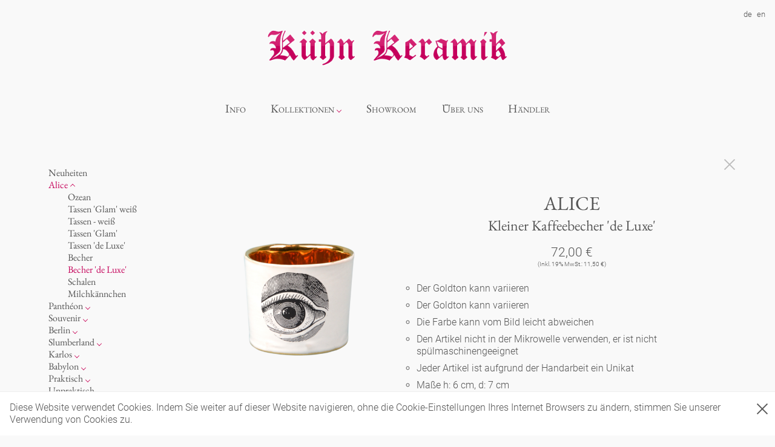

--- FILE ---
content_type: text/html; charset=utf-8
request_url: https://kuehn-keramik.com/alice/beakers-deluxe/2021x.wegg.206
body_size: 5167
content:
<!DOCTYPE html><html lang="de"><head><meta charset="utf-8" /><meta content="IE=edge" http-equiv="X-UA-Compatible" /><meta content="width=device-width, initial-scale=1" name="viewport" /><meta content="Kühn Keramik" name="description" /><meta content="Kühn Keramik" name="author" /><title>Kühn Keramik</title><!--HTML5 shim and Respond.js IE8 support of HTML5 elements and media queries--><!--[if lt IE 9]><script src="https://oss.maxcdn.com/html5shiv/3.7.2/html5shiv.min.js"></script>
<script src="https://oss.maxcdn.com/respond/1.4.2/respond.min.js"></script><![endif]--><script src="/assets/application/application-a86d9272ff99ed0461e7f5ffc7481f0576fee51f15fa81ad8e4eff85000c5ec7.js"></script><link rel="icon" type="image/x-icon" href="/assets/favicon-6c1532a7a56a5fe9c6e52d053ce283f101130b5c0926ed122a63de345272138b.ico" /><meta name="csrf-param" content="authenticity_token" />
<meta name="csrf-token" content="xHE-j88w28_ntq6zyySBJ8i9_svf_OCJjXPIwTl3arNGIYY3a7XboZCfzuO-CQa0HSdQDVFDoOQ6vRpe97x4CQ" />    <script>
        (function(i,s,o,g,r,a,m){i['GoogleAnalyticsObject']=r;i[r]=i[r]||function(){
            (i[r].q=i[r].q||[]).push(arguments)},i[r].l=1*new Date();a=s.createElement(o),
            m=s.getElementsByTagName(o)[0];a.async=1;a.src=g;m.parentNode.insertBefore(a,m)
        })(window,document,'script','/assets/application/analytics-c84ca368cd650ddce8e8f38ff26fb580386757cd725843ce29c90e390296fd2e.js','ga');

        ga('create', 'UA-107983300-1', 'auto');
        ga('require', 'linkid');
        ga('send', 'pageview');
    </script>
<link rel="stylesheet" href="/assets/application-6db84036be6f2019115e90b5fb096af21ee54f57d2cb06ad5248be0f7e11e2d5.css" media="screen" /></head><body><header><nav class="top-nav"><ul><li class="wholesalers-login"></li></ul><ul><li><a href="/de/alice/beakers-deluxe/2021x.wegg.206">de</a></li><li><a href="/en/alice/beakers-deluxe/2021x.wegg.206">en</a></li></ul></nav><div class="logo"><a href="/de"><img src="/assets/kuehn_keramik-74031677b8f0c9c0882fa364486bcc18822e3204147289c0f9e184547df9df68.png" /></a></div></header><nav class="category-navigation"><input id="drop" type="checkbox" /><label class="toggle" for="drop">Menu</label><ul class="menu"><li><a href="/de/blog">Info</a></li><li class="dropdown"><a class="nav-parent">Kollektionen</a><input id="drop-collections" type="checkbox" /><label class="toggle" for="drop-collections">Kollektionen</label><div class="dropdown-menu"><ul><li><a href="/de/new-products/index">Neuheiten</a></li><li class="dropdown"><a class="nav-parent">Kollektionen</a><input id="drop-subcollections-1" type="checkbox" /><label class="toggle" for="drop-subcollections-1">Alice</label><a class="nav-link active" aria-current="page" href="/de/alice/index">Alice</a><div class="dropdown-menu"><ul><li><a href="/de/alice/cup-glam-white/index">Tassen &#39;Glam&#39; weiß</a></li><li><a href="/de/alice/white-cups/index">Tassen - weiß</a></li><li><a href="/de/alice/cups-glam/index">Tassen &#39;Glam&#39;</a></li><li><a href="/de/alice/cups-deluxe/index">Tassen &#39;de Luxe&#39;</a></li><li><a class="active" aria-current="page" href="/de/alice/beakers/index">Becher</a></li><li><a class="active" aria-current="page" href="/de/alice/beakers-deluxe/index">Becher &#39;de Luxe&#39;</a></li><li><a href="/de/alice/bowls/index">Schalen</a></li><li><a href="/de/alice/jugs/index">Milchkännchen</a></li><li><a href="/de/alice/ocean/index">Ozean</a></li></ul></div></li><li class="dropdown"><a class="nav-parent">Kollektionen</a><input id="drop-subcollections-2" type="checkbox" /><label class="toggle" for="drop-subcollections-2">Panthéon</label><a class="nav-link" href="/de/pantheon/index">Panthéon</a><div class="dropdown-menu"><ul><li><a href="/de/pantheon/personalities/index">Persönlichkeiten</a></li><li><a href="/de/pantheon/writers/index">Schriftsteller</a></li><li><a href="/de/pantheon/actors/index">Schauspieler</a></li><li><a href="/de/pantheon/artists/index">Künstler</a></li><li><a href="/de/pantheon/fashion/index">Mode</a></li><li><a href="/de/pantheon/cooks/index">Koch</a></li><li><a href="/de/pantheon/royals/index">Königlich</a></li><li><a href="/de/pantheon/humorists/index">Humor</a></li><li><a href="/de/pantheon/musicians-classic/index">klassische Musiker</a></li><li><a href="/de/pantheon/musicians-contemporary/index">zeitgenössische Musiker</a></li><li><a href="/de/pantheon/small-coffee-cup-pantheon/index">Kleine Kaffeetasse &#39;Glam&#39;</a></li><li><a href="/de/pantheon/crazy-small-coffee-cup-pantheon/index">Espressotassen &#39;Glam&#39;</a></li></ul></div></li><li class="dropdown"><a class="nav-parent">Kollektionen</a><input id="drop-subcollections-3" type="checkbox" /><label class="toggle" for="drop-subcollections-3">Souvenir</label><a class="nav-link" href="/de/souvenir/index">Souvenir</a><div class="dropdown-menu"><ul><li><a href="/de/souvenir/oval-plates-colour/index">Ovale Teller - bunt</a></li><li><a href="/de/souvenir/long-plates-colour/index">Lange Teller - bunt</a></li><li><a href="/de/souvenir/long-plate-white/index">Lange Teller - weiß</a></li><li><a href="/de/souvenir/deep-plates-colour/index">Tiefe Teller - bunt</a></li><li><a href="/de/souvenir/souvenir-deep-plates-deluxe/index">Tiefe Teller &#39;de Luxe&#39;</a></li><li><a href="/de/souvenir/round-plates-colour/index">Runde Teller - bunt</a></li><li><a href="/de/souvenir/round-plates-white/index">Runde Teller - weiß</a></li><li><a href="/de/souvenir/oval-plate-white/index">Ovale Teller - weiß</a></li><li><a href="/de/souvenir/souvenir-round-plates-deluxe/index">Runde Teller &#39;de Luxe&#39;</a></li><li><a href="/de/souvenir/deep-plates-white/index">Tiefe Teller - weiß</a></li><li><a href="/de/souvenir/souvenir-oval-plates-deluxe/index">Ovale Teller &#39;de Luxe&#39;</a></li><li><a href="/de/souvenir/souvenir-long-plates-deluxe/index">Lange Teller &#39;de Luxe&#39;</a></li></ul></div></li><li class="dropdown"><a class="nav-parent">Kollektionen</a><input id="drop-subcollections-4" type="checkbox" /><label class="toggle" for="drop-subcollections-4">Berlin</label><a class="nav-link" href="/de/berlin/index">Berlin</a><div class="dropdown-menu"><ul><li><a href="/de/berlin/cups/index">Tassen</a></li><li><a href="/de/berlin/plates/index">Teller</a></li><li><a href="/de/berlin/dishes-for-serving/index">zum Servieren</a></li><li><a href="/de/berlin/ashtrays/index">Aschenbecher</a></li><li><a href="/de/berlin/noel/index">Noël</a></li></ul></div></li><li class="dropdown"><a class="nav-parent">Kollektionen</a><input id="drop-subcollections-5" type="checkbox" /><label class="toggle" for="drop-subcollections-5">Slumberland</label><a class="nav-link" href="/de/slumberland/index">Slumberland</a><div class="dropdown-menu"><ul><li><a href="/de/slumberland/cake-stand/index">Kuchenteller</a></li><li><a href="/de/slumberland/amuse-gueule/index">amuse gueule</a></li><li><a href="/de/slumberland/etagere/index">Etagere</a></li><li><a href="/de/slumberland/teapot/index">Teekanne</a></li></ul></div></li><li class="dropdown"><a class="nav-parent">Kollektionen</a><input id="drop-subcollections-6" type="checkbox" /><label class="toggle" for="drop-subcollections-6">Karlos</label><a class="nav-link" href="/de/karlos/index">Karlos</a><div class="dropdown-menu"><ul><li><a href="/de/karlos/box/index">Dosen</a></li><li><a href="/de/karlos/vase-deluxe/index">Vasen &#39;de Luxe&#39;</a></li><li><a href="/de/karlos/candle-holder/index">Kerzenständer</a></li><li><a href="/de/karlos/vase-white/index">Vasen</a></li><li><a href="/de/karlos/dog-bowl/index">Fressnapf</a></li></ul></div></li><li class="dropdown"><a class="nav-parent">Kollektionen</a><input id="drop-subcollections-7" type="checkbox" /><label class="toggle" for="drop-subcollections-7">Babylon</label><a class="nav-link" href="/de/babylon/index">Babylon</a><div class="dropdown-menu"><ul><li><a href="/de/babylon/white/index">Weiß</a></li><li><a href="/de/babylon/golden-cage/index">Goldener Käfig</a></li><li><a href="/de/babylon/basket-deluxe/index">Korb &#39;de Luxe&#39;</a></li><li><a href="/de/babylon/bowl-deluxe/index">Schalen &#39;de Luxe&#39;</a></li><li><a href="/de/babylon/hors-doevre/index">Hors d&#39;Œvre</a></li></ul></div></li><li class="dropdown"><a class="nav-parent">Kollektionen</a><input id="drop-subcollections-8" type="checkbox" /><label class="toggle" for="drop-subcollections-8">Praktisch</label><a class="nav-link" href="/de/practical/index">Praktisch</a><div class="dropdown-menu"><ul><li><a href="/de/practical/hands-and-legs/index">Hände und Füße</a></li><li><a href="/de/practical/bath/index">Bad</a></li><li><a href="/de/practical/bric-a-brac/index">Schnickschnack</a></li><li><a href="/de/practical/display/index">Präsentation</a></li><li><a href="/de/practical/incense%20holders/index">Räucherstäbchenhalter</a></li></ul></div></li><li class="dropdown"><a class="nav-parent">Kollektionen</a><input id="drop-subcollections-9" type="checkbox" /><label class="toggle" for="drop-subcollections-9">Unpraktisch</label><a class="nav-link" href="/de/impractical/index">Unpraktisch</a><div class="dropdown-menu"><ul><li><a href="/de/impractical/cutlery/index">Besteck</a></li><li><a href="/de/impractical/playing/index">Spielen</a></li><li><a href="/de/impractical/letters/index">Buchstaben</a></li><li><a href="/de/impractical/this-and-that/index">Dies &amp; Das</a></li><li><a href="/de/impractical/sky/index">Himmel</a></li></ul></div></li><li class="dropdown"><a class="nav-parent">Kollektionen</a><input id="drop-subcollections-10" type="checkbox" /><label class="toggle" for="drop-subcollections-10">Figuren</label><a class="nav-link" href="/de/characters/index">Figuren</a><div class="dropdown-menu"><ul><li><a href="/de/characters/chessgame/index">Schachspiel Alice</a></li><li><a href="/de/characters/porcelain/index">Porzellanfiguren</a></li><li><a href="/de/characters/chess-deluxe/index">Alices Schachspiel &#39;de Luxe&#39;</a></li><li><a href="/de/characters/Characters/index">noch mehr Figuren</a></li></ul></div></li><li><a href="/de/Berliner/index">Berliner Duft</a></li><li><a href="/de/unique-piece/index">Einzelstücke</a></li></ul></div></li><li><a href="/de/showroom">Showroom</a></li><li><a href="/de/about_us">Über uns</a></li><li><a href="/de/retailers">Händler</a></li></ul></nav><main><div class="headerimage"></div><div class="main-content"><div class="container"><div class="show-product"><div class="sidebar"><div class="content"><ul><li><input id="sidebar-category--131" style="display: none" type="checkbox" /><a href="/de/new-products/index">Neuheiten</a></li><li><input checked="checked" id="sidebar-category--1" style="display: none" type="checkbox" /><a class="active" aria-current="page" href="/de/alice/index">Alice</a><label for="sidebar-category--1"></label><ul><li><a href="/de/alice/ocean/index">Ozean</a></li><li><a href="/de/alice/cup-glam-white/index">Tassen &#39;Glam&#39; weiß</a></li><li><a href="/de/alice/white-cups/index">Tassen - weiß</a></li><li><a href="/de/alice/cups-glam/index">Tassen &#39;Glam&#39;</a></li><li><a href="/de/alice/cups-deluxe/index">Tassen &#39;de Luxe&#39;</a></li><li><a href="/de/alice/beakers/index">Becher</a></li><li><a class="active" aria-current="page" href="/de/alice/beakers-deluxe/index">Becher &#39;de Luxe&#39;</a></li><li><a href="/de/alice/bowls/index">Schalen</a></li><li><a href="/de/alice/jugs/index">Milchkännchen</a></li></ul></li><li><input id="sidebar-category--107" style="display: none" type="checkbox" /><a href="/de/pantheon/index">Panthéon</a><label for="sidebar-category--107"></label><ul><li><a href="/de/pantheon/personalities/index">Persönlichkeiten</a></li><li><a href="/de/pantheon/writers/index">Schriftsteller</a></li><li><a href="/de/pantheon/actors/index">Schauspieler</a></li><li><a href="/de/pantheon/artists/index">Künstler</a></li><li><a href="/de/pantheon/fashion/index">Mode</a></li><li><a href="/de/pantheon/cooks/index">Koch</a></li><li><a href="/de/pantheon/royals/index">Königlich</a></li><li><a href="/de/pantheon/humorists/index">Humor</a></li><li><a href="/de/pantheon/musicians-classic/index">klassische Musiker</a></li><li><a href="/de/pantheon/musicians-contemporary/index">zeitgenössische Musiker</a></li></ul></li><li><input id="sidebar-category--12" style="display: none" type="checkbox" /><a href="/de/souvenir/index">Souvenir</a><label for="sidebar-category--12"></label><ul><li><a href="/de/souvenir/round-plates-white/index">Runde Teller - weiß</a></li><li><a href="/de/souvenir/round-plates-colour/index">Runde Teller - bunt</a></li><li><a href="/de/souvenir/souvenir-round-plates-deluxe/index">Runde Teller &#39;de Luxe&#39;</a></li><li><a href="/de/souvenir/oval-plate-white/index">Ovale Teller - weiß</a></li><li><a href="/de/souvenir/oval-plates-colour/index">Ovale Teller - bunt</a></li><li><a href="/de/souvenir/souvenir-oval-plates-deluxe/index">Ovale Teller &#39;de Luxe&#39;</a></li><li><a href="/de/souvenir/long-plate-white/index">Lange Teller - weiß</a></li><li><a href="/de/souvenir/long-plates-colour/index">Lange Teller - bunt</a></li><li><a href="/de/souvenir/souvenir-long-plates-deluxe/index">Lange Teller &#39;de Luxe&#39;</a></li><li><a href="/de/souvenir/deep-plates-white/index">Tiefe Teller - weiß</a></li><li><a href="/de/souvenir/deep-plates-colour/index">Tiefe Teller - bunt</a></li><li><a href="/de/souvenir/souvenir-deep-plates-deluxe/index">Tiefe Teller &#39;de Luxe&#39;</a></li></ul></li><li><input id="sidebar-category--2" style="display: none" type="checkbox" /><a href="/de/berlin/index">Berlin</a><label for="sidebar-category--2"></label><ul><li><a href="/de/berlin/noel/index">Noël</a></li><li><a href="/de/berlin/cups/index">Tassen</a></li><li><a href="/de/berlin/plates/index">Teller</a></li><li><a href="/de/berlin/dishes-for-serving/index">zum Servieren</a></li><li><a href="/de/berlin/ashtrays/index">Aschenbecher</a></li></ul></li><li><input id="sidebar-category--4" style="display: none" type="checkbox" /><a href="/de/slumberland/index">Slumberland</a><label for="sidebar-category--4"></label><ul><li><a href="/de/slumberland/cake-stand/index">Kuchenteller</a></li><li><a href="/de/slumberland/teapot/index">Teekanne</a></li><li><a href="/de/slumberland/etagere/index">Etagere</a></li><li><a href="/de/slumberland/amuse-gueule/index">amuse gueule</a></li></ul></li><li><input id="sidebar-category--5" style="display: none" type="checkbox" /><a href="/de/karlos/index">Karlos</a><label for="sidebar-category--5"></label><ul><li><a href="/de/karlos/dog-bowl/index">Fressnapf</a></li><li><a href="/de/karlos/vase-deluxe/index">Vasen &#39;de Luxe&#39;</a></li><li><a href="/de/karlos/vase-white/index">Vasen</a></li><li><a href="/de/karlos/box/index">Dosen</a></li><li><a href="/de/karlos/candle-holder/index">Kerzenständer</a></li></ul></li><li><input id="sidebar-category--6" style="display: none" type="checkbox" /><a href="/de/babylon/index">Babylon</a><label for="sidebar-category--6"></label><ul><li><a href="/de/babylon/basket-deluxe/index">Korb &#39;de Luxe&#39;</a></li><li><a href="/de/babylon/bowl-deluxe/index">Schalen &#39;de Luxe&#39;</a></li><li><a href="/de/babylon/white/index">Weiß</a></li><li><a href="/de/babylon/golden-cage/index">Goldener Käfig</a></li></ul></li><li><input id="sidebar-category--8" style="display: none" type="checkbox" /><a href="/de/practical/index">Praktisch</a><label for="sidebar-category--8"></label><ul><li><a href="/de/practical/hands-and-legs/index">Hände und Füße</a></li><li><a href="/de/practical/bath/index">Bad</a></li><li><a href="/de/practical/incense%20holders/index">Räucherstäbchenhalter</a></li><li><a href="/de/practical/bric-a-brac/index">Schnickschnack</a></li><li><a href="/de/practical/display/index">Präsentation</a></li></ul></li><li><input id="sidebar-category--16" style="display: none" type="checkbox" /><a href="/de/impractical/index">Unpraktisch</a><label for="sidebar-category--16"></label><ul><li><a href="/de/impractical/cutlery/index">Besteck</a></li><li><a href="/de/impractical/playing/index">Spielen</a></li><li><a href="/de/impractical/letters/index">Buchstaben</a></li><li><a href="/de/impractical/this-and-that/index">Dies &amp; Das</a></li><li><a href="/de/impractical/sky/index">Himmel</a></li></ul></li><li><input id="sidebar-category--22" style="display: none" type="checkbox" /><a href="/de/characters/index">Figuren</a><label for="sidebar-category--22"></label><ul><li><a href="/de/characters/chessgame/index">Schachspiel Alice</a></li><li><a href="/de/characters/porcelain/index">Porzellanfiguren</a></li><li><a href="/de/characters/Characters/index">noch mehr Figuren</a></li></ul></li><li><input id="sidebar-category--152" style="display: none" type="checkbox" /><a href="/de/Berliner/index">Berliner Duft</a></li><li><input id="sidebar-category--98" style="display: none" type="checkbox" /><a href="/de/unique-piece/index">Einzelstücke</a></li></ul></div></div><div class="main"><div class="back-link"><a class="close" href="/de/alice/beakers-deluxe/index"></a></div><div class="first-row"><div class="product-images-wrapper"><div class="product-images"><img id="product_image_6988" class="product-image " data-zoom-image="/uploads/product_image/image/6988/2021x_wegg_206_k.png" src="/uploads/product_image/image/6988/large_2021x_wegg_206_k.png" /></div></div><div class="product-info-wrapper"><div class="product-info"><h2 class="title">ALICE</h2><h3 class="subtitle">Kleiner Kaffeebecher 'de Luxe'</h3><div class="price">72,00 €<div class="tax-included">(Inkl. 19% MwSt.: 11,50 €)</div></div><div class="product-attributes"><ul><li>Der Goldton kann variieren</li><li>Der Goldton kann variieren</li><li>Die Farbe kann vom Bild leicht abweichen</li><li>Den Artikel nicht in der Mikrowelle verwenden, er ist nicht spülmaschinengeeignet</li><li>Jeder Artikel ist aufgrund der Handarbeit ein Unikat</li><li>Maße h: 6 cm, d: 7 cm</li></ul></div><div class="sku">Art.Nr. 2021x.wegg.206</div><div class="notepad-link"><a class="btn btn-default" rel="nofollow" data-method="post" href="/de/wishlist/add_product/1742"><i class="fa fa-plus"></i> zu meiner Bestellung hinzufügen  </a></div></div></div></div></div></div></div></div></main><footer><div class="footer"><div class="info"><div class="info-content"><div class="info-content--left"><h3>Info</h3><div class="info-content--left-content"><div class="info-content--left-col"><ul><li><a href="/de/about_us">Über uns</a></li><li><a href="/de/wholesale">Wholesale</a></li><li><a href="/de/terms">AGBs</a></li><li><a href="/de/imprint">Impressum</a></li><li><a href="/de/privacy-terms">Datenschutz</a></li></ul></div><div class="info-content--right-col"><ul></ul></div></div></div><div class="newsletter"><h3 class="join">Newsletter</h3><div class="newsletter-content"><form action="/de/newsletter/subscribe" accept-charset="UTF-8" method="post"><input name="utf8" type="hidden" value="&#x2713;" autocomplete="off" /><input type="hidden" name="authenticity_token" value="buxg37nAcEBaGte1p2fQytmq-CP5T3dkH4e9XdwO1LrsvNhnHUVwLi0zt-XSSldZDDBW5XfwNwmoSW_CEsXGAA" autocomplete="off" /><input name="clients_locale" type="hidden" value="de" /><div class="field"><input type="text" name="email" id="email" placeholder="e-mail-Adresse" /></div><div class="field" style="border: 1px solid #eee; padding: 16px"><label style="width: 100%; text-align: left; color: #888; font-size: 14px" for="not_a_robot">Ich bin kein Roboter</label><input type="hidden" name="really_not_a_robot" id="really_not_a_robot" autocomplete="off" /><input type="checkbox" name="not_a_robot" id="not_a_robot" style="width: 32px; border: 1px solid #eee" /></div><div class="field"><button name="button" type="submit"><i class="fa fa-send"></i>&nbsp;Im Newsletter eintragen</button></div></form><ul class="social-icons"><li><a targe="_blank" href="https://www.facebook.com/kuehnkeramikberlin"><i class="fa fa-facebook"></i></a></li><li><a targe="_blank" href="https://www.instagram.com/kuehnkeramik/"><i class="fa fa-instagram"></i></a></li><li><a targe="_blank" href="https://www.pinterest.de/khnkeramik/boards/"><i class="fa fa-pinterest"></i></a></li></ul></div></div></div></div></div></footer><div id="cookie-warning"><div class="inner"><a class="close" data-turbolinks="false" href="#" onclick="acceptCookieWarning()"></a>Diese Website verwendet Cookies. Indem Sie weiter auf dieser Website navigieren, ohne die Cookie-Einstellungen Ihres Internet Browsers zu ändern, stimmen Sie unserer Verwendung von Cookies zu.</div></div></body></html>